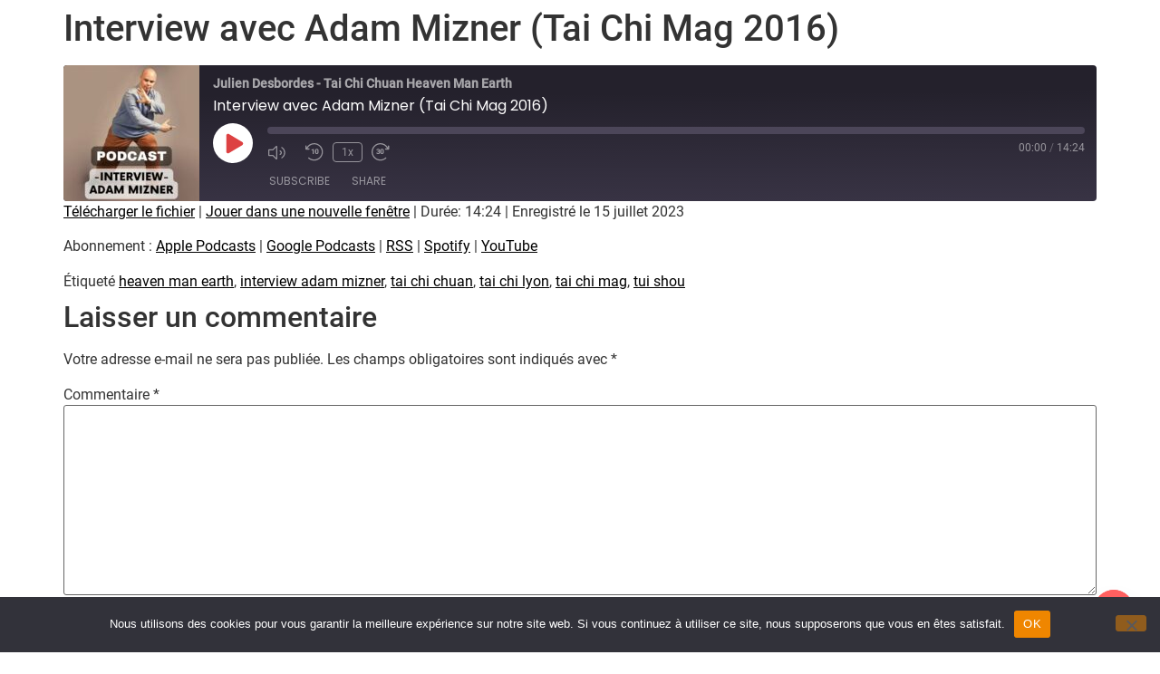

--- FILE ---
content_type: text/css
request_url: https://juliendesbordes.com/wp-content/uploads/elementor/css/post-3966.css?ver=1768817737
body_size: 547
content:
.elementor-kit-3966{--e-global-color-primary:#000000;--e-global-color-secondary:#54595F;--e-global-color-text:#7A7A7A;--e-global-color-accent:#EF8600;--e-global-color-710fbb8:#EF8600;--e-global-color-b711fd0:#FFB454;--e-global-typography-primary-font-family:"Josefin Sans";--e-global-typography-primary-font-weight:300;--e-global-typography-secondary-font-family:"Josefin Sans";--e-global-typography-secondary-font-weight:300;--e-global-typography-text-font-family:"Josefin Sans";--e-global-typography-text-font-weight:300;--e-global-typography-accent-font-family:"Josefin Sans";--e-global-typography-accent-font-weight:500;}.elementor-kit-3966 button,.elementor-kit-3966 input[type="button"],.elementor-kit-3966 input[type="submit"],.elementor-kit-3966 .elementor-button{background-color:var( --e-global-color-accent );color:#FFFFFF;border-style:solid;border-width:1px 1px 1px 1px;border-color:var( --e-global-color-accent );}.elementor-kit-3966 button:hover,.elementor-kit-3966 button:focus,.elementor-kit-3966 input[type="button"]:hover,.elementor-kit-3966 input[type="button"]:focus,.elementor-kit-3966 input[type="submit"]:hover,.elementor-kit-3966 input[type="submit"]:focus,.elementor-kit-3966 .elementor-button:hover,.elementor-kit-3966 .elementor-button:focus{background-color:#FFFFFF00;color:var( --e-global-color-b711fd0 );border-style:solid;border-width:1px 1px 1px 1px;border-color:var( --e-global-color-b711fd0 );}.elementor-kit-3966 e-page-transition{background-color:#FFBC7D;}.elementor-kit-3966 a{color:var( --e-global-color-primary );}.elementor-kit-3966 a:hover{color:var( --e-global-color-accent );}.elementor-section.elementor-section-boxed > .elementor-container{max-width:1140px;}.e-con{--container-max-width:1140px;}.elementor-widget:not(:last-child){margin-block-end:20px;}.elementor-element{--widgets-spacing:20px 20px;--widgets-spacing-row:20px;--widgets-spacing-column:20px;}{}h1.entry-title{display:var(--page-title-display);}.site-header .site-branding{flex-direction:column;align-items:stretch;}.site-header{padding-inline-end:0px;padding-inline-start:0px;}.site-footer .site-branding{flex-direction:column;align-items:stretch;}@media(max-width:1024px){.elementor-section.elementor-section-boxed > .elementor-container{max-width:1024px;}.e-con{--container-max-width:1024px;}}@media(max-width:900px){.elementor-section.elementor-section-boxed > .elementor-container{max-width:767px;}.e-con{--container-max-width:767px;}}

--- FILE ---
content_type: text/css
request_url: https://juliendesbordes.com/wp-content/uploads/elementor/css/post-4084.css?ver=1768817737
body_size: 427
content:
.elementor-4084 .elementor-element.elementor-element-35c9c632 > .elementor-container > .elementor-column > .elementor-widget-wrap{align-content:center;align-items:center;}.elementor-4084 .elementor-element.elementor-element-35c9c632:not(.elementor-motion-effects-element-type-background), .elementor-4084 .elementor-element.elementor-element-35c9c632 > .elementor-motion-effects-container > .elementor-motion-effects-layer{background-color:rgba(0,0,0,0.8);}.elementor-4084 .elementor-element.elementor-element-35c9c632 > .elementor-container{min-height:50px;}.elementor-4084 .elementor-element.elementor-element-35c9c632{transition:background 0.3s, border 0.3s, border-radius 0.3s, box-shadow 0.3s;}.elementor-4084 .elementor-element.elementor-element-35c9c632 > .elementor-background-overlay{transition:background 0.3s, border-radius 0.3s, opacity 0.3s;}.elementor-widget-heading .elementor-heading-title{font-family:var( --e-global-typography-primary-font-family ), Sans-serif;font-weight:var( --e-global-typography-primary-font-weight );color:var( --e-global-color-primary );}.elementor-4084 .elementor-element.elementor-element-48537774{text-align:center;}.elementor-4084 .elementor-element.elementor-element-48537774 .elementor-heading-title{font-size:14px;font-weight:300;color:#FFFFFF;}.elementor-theme-builder-content-area{height:400px;}.elementor-location-header:before, .elementor-location-footer:before{content:"";display:table;clear:both;}@media(max-width:1024px){.elementor-4084 .elementor-element.elementor-element-35c9c632{padding:25px 20px 25px 20px;}}@media(max-width:900px){.elementor-4084 .elementor-element.elementor-element-35c9c632{padding:20px 20px 20px 20px;}.elementor-4084 .elementor-element.elementor-element-48537774 > .elementor-widget-container{padding:0px 0px 25px 0px;}.elementor-4084 .elementor-element.elementor-element-48537774{text-align:center;}}

--- FILE ---
content_type: image/svg+xml
request_url: https://juliendesbordes.com/wp-content/plugins/seriously-simple-podcasting/assets/css/images/player/images/brands/icon-brand-spotify.svg
body_size: 1480
content:
<svg width="18" height="18" viewBox="0 0 18 18" fill="none" xmlns="http://www.w3.org/2000/svg">
<path d="M8.71875 0C3.90234 0 0 3.9375 0 8.71875C0 13.5352 3.90234 17.4375 8.71875 17.4375C13.5 17.4375 17.4375 13.5352 17.4375 8.71875C17.4375 3.9375 13.5 0 8.71875 0ZM12.2344 12.832C12.0938 12.832 11.9883 12.7969 11.8828 12.7266C9.66797 11.3906 7.13672 11.3555 4.60547 11.8477C4.46484 11.8828 4.28906 11.9531 4.18359 11.9531C3.83203 11.9531 3.62109 11.6719 3.62109 11.3906C3.62109 11.0391 3.83203 10.8633 4.11328 10.793C6.99609 10.1602 9.91406 10.2305 12.4453 11.707C12.6562 11.8477 12.7617 11.9883 12.7617 12.3047C12.7617 12.6211 12.5156 12.832 12.2344 12.832ZM13.1836 10.5469C13.0078 10.5469 12.8672 10.4414 12.7617 10.4062C10.5469 9.10547 7.27734 8.57812 4.35938 9.35156C4.18359 9.38672 4.11328 9.45703 3.9375 9.45703C3.58594 9.45703 3.26953 9.14062 3.26953 8.75391C3.26953 8.40234 3.44531 8.15625 3.79688 8.05078C4.78125 7.76953 5.80078 7.55859 7.24219 7.55859C9.52734 7.55859 11.7422 8.12109 13.4648 9.17578C13.7461 9.31641 13.8867 9.5625 13.8867 9.84375C13.8516 10.2305 13.5703 10.5469 13.1836 10.5469ZM14.2734 7.875C14.0977 7.875 13.9922 7.80469 13.8164 7.73438C11.3203 6.22266 6.85547 5.87109 3.9375 6.67969C3.83203 6.71484 3.65625 6.78516 3.48047 6.78516C3.02344 6.78516 2.67188 6.39844 2.67188 5.94141C2.67188 5.44922 2.98828 5.20312 3.30469 5.09766C4.53516 4.74609 5.90625 4.57031 7.41797 4.57031C9.98438 4.57031 12.6914 5.09766 14.625 6.25781C14.9062 6.39844 15.082 6.60938 15.082 7.03125C15.082 7.52344 14.6953 7.875 14.2734 7.875Z" fill="white"/>
</svg>
